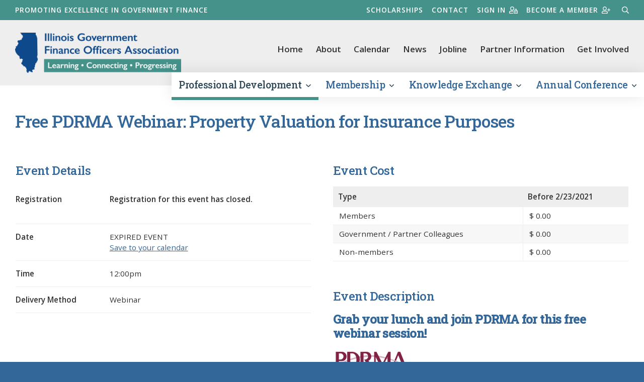

--- FILE ---
content_type: text/html; charset=utf-8
request_url: https://www.igfoa.org/professional-development/event/1807/0/free-pdrma-webinar-property-valuation-for-insurance-purposes
body_size: 7713
content:

<!DOCTYPE html>

<html lang="en" class="no-js">
<head id="Head1">

    <!-- Title -->
    <title>
	
        Free PDRMA Webinar: Property Valuation for Insurance Purposes  - 
        IGFOA: Illinois Government Finance Officers Association
</title>
        
        <!-- Canonical Tag -->
        <link rel="canonical" href="https://www.igfoa.org/professional-development/event/1807/0/free-pdrma-webinar-property-valuation-for-insurance-purposes" />
        

    <!-- Info -->
    <meta http-equiv="Content-Type" content="text/html; charset=iso-8859-1" />
    <meta name="author" content="Illinois Government Finance Officers Association" />
    <meta name="Copyright" content="Copyright (c) Illinois Government Finance Officers Association" />
    <meta name="HandheldFriendly" content="true" /><meta name="viewport" content="initial-scale=1.0, user-scalable=yes, width=device-width" /><meta name="apple-mobile-web-app-title" content="IGFOA" /><meta http-equiv="X-UA-Compatible" content="IE=10" /><meta charset="UTF-8" /><meta name="Description" /><meta name="msapplication-TileColor" content="#0f498c" /><meta name="theme-color" content="#ffffff" />
        

    <!-- Fav icon -->
    <link rel="apple-touch-icon" sizes="180x180" href="/content/images/favicons/apple-touch-icon.png" /><link rel="icon" type="image/png" sizes="32x32" href="/content/images/favicons/favicon-32x32.png" /><link rel="icon" type="image/png" sizes="16x16" href="/content/images/favicons/favicon-16x16.png" /><link rel="mask-icon" href="/content/images/favicons/safari-pinned-tab.svg" color="#7b7b7b" />

    <!-- RSS -->
    <link rel="alternate" type="application/rss+xml" title="IGFOA" href="/extranet/Home/feed" />

    <!-- Styles -->
    
    
    

    <link rel="stylesheet" href="../../../../content/styles/styles.css" /><link rel="preconnect" href="https://fonts.googleapis.com" /><link rel="preconnect" href="https://fonts.gstatic.com" crossorigin="" /><link href="https://fonts.googleapis.com/css2?family=Open+Sans:ital,wght@0,400;0,600;1,400;1,600&amp;family=Roboto+Slab:wght@400;500&amp;display=swap" rel="stylesheet" />

    <!-- Javascript -->
    <script src="//ajax.googleapis.com/ajax/libs/jquery/3.5.1/jquery.min.js"></script>
    <script type="text/javascript" src="https://cdnjs.cloudflare.com/ajax/libs/jqueryui/1.12.1/jquery-ui.min.js"></script>
    <link rel="stylesheet" href="//code.jquery.com/ui/1.12.1/themes/base/jquery-ui.css" /></head>
<body>
    
    <div class="site_wrapper">
        

        <!-- Header -->
        <header class="site_header clearfix">
            <a class="skip" href="#main">Skip to main content</a>

            <!-- TertiaryMenu -->
            


<nav aria-label="tertiary navigation" class="nav_tertiary clearfix">
    <div class="wrapper">
        <p class="mission">Promoting excellence in government finance</p>
        <ul>
            <li><a href="/about/ruth-limpers-scholarship-fund">Scholarships</a></li>
            <li><a href="/about/contact-us">Contact</a></li>
                <li><a href="/login">Sign in<i class="far fa-user-lock"></i></a></li>
                <li><a href="/membership/become-a-member">Become a member<i class="far fa-user-plus"></i></a></li>
            <li><a class="searchtoggle" href="#javascript:void(0);"><span class="visuallyhidden">Search</span><i class="far fa-search"></i></a></li>
        </ul>
    </div>
</nav>
            <!-- /TertiaryMenu -->

            <!-- Search bar -->
	            <div role="search" class="searchbar clearfix">
		            <div class="wrapper">
	  	                <div class="search_box">
                        <form method="get" action="/search" class="searchform">
		                        <label for="q" class="visuallyhidden">What can we help you find?</label>
		                        <input type="text" name="addsearch" id="q" value="" class="addsearch" placeholder="Enter search terms">
		                        <button type="submit" class="btn btn-dark" title="search" id="search_box_submit">Submit</button>
                        </form>
                        </div>
	              </div>
	            </div> 
            <!-- /Search bar -->

            <div class="wrapper clearfix">
                <a href="/" class="logo">
                    <img src="/Content/images/logo.png" alt="" height="80" width="330"><span class="visuallyhidden">Illinois Government Finance Officers Association</span></a>
                <a href="javascript:void(0);" class="nav_primary_btn"><i class="far fa-bars fa-2x"></i><span class="visuallyhidden">Menu</span></a>
                <!-- Menu Nav -->
                
<nav aria-label="secondary navigation" class="nav_secondary clearfix">
    <ul>
        <li><a href="/">Home</a></li>
        <li><a href="/about">About</a></li>
        <li><a href="/professional-development/calendar">Calendar</a></li>
        <li><a href="/news">News</a></li>
        <li><a href="/career-center">Jobline</a></li>
        <li><a href="/partner-information">Partner Information</a></li>
        <li><a href="/membership/get-involved">Get Involved</a></li>
    </ul>
</nav>
                <!-- /Menu Nav -->

                <!-- Primary Nav -->
                


<nav aria-label="primary navigation" class="nav_primary clearfix">
    <ul class="parent">
            <li class='drop_nav'>
                <a href="/professional-development">Professional Development <i class="far fa-angle-down"></i></a>
					<ul>
						

							<li>
								<a href="/professional-development/calendar">Calendar</a>
							</li>
							<li>
								<a href="/professional-development/earn-cpe">Earn CPE</a>
							</li>
							<li>
								<a href="/professional-development/topic-suggestions">Topic Suggestions</a>
							</li>
							<li>
								<a href="/professional-development/igfoa-cancellation-and-refund-policy">IGFOA Cancellation and Refund Policy</a>
							</li>
					</ul>
            </li>
            <li class='drop_nav'>
                <a href="/membership">Membership <i class="far fa-angle-down"></i></a>
					<ul>
						

							<li>
								<a href="/membership/become-a-member">Become a Member</a>
							</li>
							<li>
								<a href="/membership/renew-membership">Renew Membership</a>
							</li>
							<li>
								<a href="/membership/get-involved">Get Involved</a>
							</li>
							<li>
								<a href="/membership/member-directory">Member Directory &amp; Services Guide</a>
							</li>
							<li>
								<a href="/membership/profile">Update Member Profile</a>
							</li>
							<li>
								<a href="/membership/membership-faqs">Membership FAQs</a>
							</li>
					</ul>
            </li>
            <li class='drop_nav'>
                <a href="/knowledge-exchange">Knowledge Exchange <i class="far fa-angle-down"></i></a>
					<ul>
						

							<li>
								<a href="/knowledge-exchange/about-the-knowledge-exchange">Introduction</a>
							</li>
							<li>
								<a href="/knowledge-exchange/knowledge-exchange-policy">Knowledge Exchange Policy</a>
							</li>
							<li>
								<a href="/knowledge-exchange/faqs">FAQs</a>
							</li>
							<li>
								<a href="/knowledge-exchange/contributors">Contributors</a>
							</li>
							<li>
								<a href="/knowledge-exchange/preferences">Preferences</a>
							</li>
							<li>
								<a href="/login?returnUrl=%2Fknowledge-exchange%2Fmember-activity%2F0">My Activity</a>
							</li>
					</ul>
            </li>
            <li class='drop_nav'>
                <a href="/annual-conference">Annual Conference <i class="far fa-angle-down"></i></a>
					<ul>
						

							<li>
								<a href="/annual-conference/registration-and-cancellation-policy">Cancellation Policy</a>
							</li>
							<li>
								<a href="/annual-conference/future-conferences">Future Conferences</a>
							</li>
							<li>
								<a href="/annual-conference/past-conference-sites">Past Conference Sites &amp; Prior Years&#39; Conference Programs</a>
							</li>
					</ul>
            </li>
    </ul>
</nav>
                <!-- /Primary Nav -->
            </div>
        </header>
        <!-- /Header -->

        <!-- Content -->
        <main id="main" class="clearfix">
            <div class="wrapper">
                
                    
                    <div class="nav_section_btn clearfix"><a class="btn" href="javascript:void(0);">Section Menu <i class="far fa-list"></i></a></div>
                
                <!-- Primary content -->
                
                
    




    <div itemscope itemtype="http://schema.org/Event">
        <meta itemprop="performer" content="IGFOA" />
        <meta itemprop="url" content="https://www.igfoa.org/professional-development/event/1807/0/free-pdrma-webinar-property-valuation-for-insurance-purposes" />
        <meta itemprop="description" content="&lt;h2 style=&quot;text-align: left;&quot;&gt;&lt;strong&gt;Grab your lunch and join PDRMA for this free webinar session!&lt;/strong&gt;&lt;/h2&gt;
&lt;div class=&quot;call-l&quot; style=&quot;width: 150px;&quot;&gt;&lt;img src=&quot;/content/images/cms/pdrma_logo.png/image-full;size$150,55.ImageHandler&quot; class=&quot;mceItemNoResize&quot; /&gt;&lt;/div&gt;
&lt;p style=&quot;text-align: left;&quot;&gt;PDRMA staff will share their expertise on capital asset accounting software (AssetWorks/Duff &amp;amp; Phelps) and the relationship to property valuation for insurance purposes. PDRMA staff will also provide a brief history of PDRMA&amp;rsquo;s current accounting software AssetWorks and discuss the challenges of keeping asset data current for underwriting compliance. This session will outline future options available which will help attendees better manage their assets and insurance property schedule. By the end of the session attendees should have a basic understanding of the relationship of asset tracking and proper data upkeep to the valuation of insurance for compliance. This presentation will provide attendees with an opportunity for Q&amp;amp;A.&lt;/p&gt;
&lt;p style=&quot;text-align: left;&quot;&gt;&lt;strong&gt;Learning Objectives:&amp;nbsp;&lt;/strong&gt;Participants completing this session will be able to:&lt;/p&gt;
&lt;ul&gt;
&lt;li&gt;Gain a basic understanding of capital asset accounting software, AssetWorks/Duff &amp;amp; Phelps, specifically the relationship history between PDRMA and AssetWorks/Duff &amp;amp; Phelps Software.&lt;/li&gt;
&lt;li&gt;Become comfortable with the valuation process by understanding: &lt;br /&gt;1. Mandatory Fields&lt;br /&gt;2. Disadvantage of lack of information&lt;br /&gt;3. Asset Recordkeeping Requirements&lt;/li&gt;
&lt;li&gt;Learn about the advantages to being a part of the PDRMA Association&lt;/li&gt;
&lt;/ul&gt;
&lt;p style=&quot;text-align: left;&quot;&gt;&lt;strong&gt;Speakers: &lt;/strong&gt;Tim Conlon, Property Casualty Director, &lt;em&gt;PDRMA&lt;/em&gt; and Britney Gillespie, Property Casualty Operations Coordinator, &lt;em&gt;PDRMA&lt;br /&gt;&lt;br /&gt;&lt;/em&gt;&lt;strong&gt;This event is hosted by the Illinois GFOA. There is no cost to attend.&lt;/strong&gt;&lt;/p&gt;" />
        <meta itemprop="image" content="https://www.igfoa.org/content/images/logo.png" />

        <h1 itemprop="name">Free PDRMA Webinar: Property Valuation for Insurance Purposes </h1>

        <div class="group outset_top_large">
            <div class="group_1of2 first">
                <h2>Event Details</h2>
                <table class="cal_detail">
                    <tbody>
                        <tr>
                            <td>Registration</td>
                            <td><p><strong>Registration for this event has closed.</strong></p>
                                        
                            </td>
                        </tr>
                        <tr>
                            <td>Date</td>
                            <td>EXPIRED EVENT
                                
                                    <br>
                                    <a view="Details" href="/professional-development/events/save-to-calendar/1807/Details?registrantId=0" id="">Save to your calendar</a></td>
                                
                        </tr>
                        <tr>
                            <td>Time</td>
                            <td>12:00pm</td>
                        </tr>
                        
                            <tr>
                                <td>Delivery Method</td>
                                <td>Webinar</td>
                            </tr>
                        
                    </tbody>
                </table>
            </div>
            <div class="group_1of2 last">
                <h2>Event Cost</h2>
                <table class="table_list table_stripe" role="presentation">
                    <thead>
                        <tr>
                            <th>Type</th>
                            
                                <th>Before 2/23/2021</th>
                            
                        </tr>
                    </thead>
                    <tbody>
                        <tr><td>Members</td>
                <td itemprop='offers' itemscope itemtype='http://schema.org/Offer'>
                    <meta itemprop='name' content='Members - Regular fee' />
                    <meta itemprop='availability' content='In stock' />
                    <meta itemprop='validFrom' content='2/23/2021 11:59:59 PM' />
                    <meta itemprop='url' content='https://www.igfoa.org/professional-development/event/1807/0/free-pdrma-webinar-property-valuation-for-insurance-purposes' />
                    <span class='fee-price'>
                        <span itemprop='priceCurrency' content='USD'>$</span>
                        <span itemprop='price'>0.00</span>
                    </span>
                </td></tr>
                            <tr><td>Government / Partner Colleagues</td>
                <td itemprop='offers' itemscope itemtype='http://schema.org/Offer'>
                    <meta itemprop='name' content='Government / Partner Colleagues - Regular fee' />
                    <meta itemprop='availability' content='In stock' />
                    <meta itemprop='validFrom' content='2/23/2021 11:59:59 PM' />
                    <meta itemprop='url' content='https://www.igfoa.org/professional-development/event/1807/0/free-pdrma-webinar-property-valuation-for-insurance-purposes' />
                    <span class='fee-price'>
                        <span itemprop='priceCurrency' content='USD'>$</span>
                        <span itemprop='price'>0.00</span>
                    </span>
                </td></tr>

                            <tr><td>Non-members</td>
                <td itemprop='offers' itemscope itemtype='http://schema.org/Offer'>
                    <meta itemprop='name' content='Non-members - Regular fee' />
                    <meta itemprop='availability' content='In stock' />
                    <meta itemprop='validFrom' content='2/23/2021 11:59:59 PM' />
                    <meta itemprop='url' content='https://www.igfoa.org/professional-development/event/1807/0/free-pdrma-webinar-property-valuation-for-insurance-purposes' />
                    <span class='fee-price'>
                        <span itemprop='priceCurrency' content='USD'>$</span>
                        <span itemprop='price'>0.00</span>
                    </span>
                </td></tr>
                            
                    </tbody>
                </table>
                
                <br>
                <h2>Event Description</h2>
                <h2 style="text-align: left;"><strong>Grab your lunch and join PDRMA for this free webinar session!</strong></h2>
<div class="call-l" style="width: 150px;"><img src="/content/images/cms/pdrma_logo.png/image-full;size$150,55.ImageHandler" class="mceItemNoResize" /></div>
<p style="text-align: left;">PDRMA staff will share their expertise on capital asset accounting software (AssetWorks/Duff &amp; Phelps) and the relationship to property valuation for insurance purposes. PDRMA staff will also provide a brief history of PDRMA&rsquo;s current accounting software AssetWorks and discuss the challenges of keeping asset data current for underwriting compliance. This session will outline future options available which will help attendees better manage their assets and insurance property schedule. By the end of the session attendees should have a basic understanding of the relationship of asset tracking and proper data upkeep to the valuation of insurance for compliance. This presentation will provide attendees with an opportunity for Q&amp;A.</p>
<p style="text-align: left;"><strong>Learning Objectives:&nbsp;</strong>Participants completing this session will be able to:</p>
<ul>
<li>Gain a basic understanding of capital asset accounting software, AssetWorks/Duff &amp; Phelps, specifically the relationship history between PDRMA and AssetWorks/Duff &amp; Phelps Software.</li>
<li>Become comfortable with the valuation process by understanding: <br />1. Mandatory Fields<br />2. Disadvantage of lack of information<br />3. Asset Recordkeeping Requirements</li>
<li>Learn about the advantages to being a part of the PDRMA Association</li>
</ul>
<p style="text-align: left;"><strong>Speakers: </strong>Tim Conlon, Property Casualty Director, <em>PDRMA</em> and Britney Gillespie, Property Casualty Operations Coordinator, <em>PDRMA<br /><br /></em><strong>This event is hosted by the Illinois GFOA. There is no cost to attend.</strong></p>
                
                
            </div>
        </div>
        <div class="event_policy">
              

            <p><a href="/professional-development/calendar/0" class="btn btn-light"><i class="fas fa-caret-left"></i> Back to All Events</a></p>
        </div>
    </div>

                <!-- /Primary content -->
            </div>
        </main>
        <!-- /Content -->

        <!-- Partners -->
        
        <!-- /Partners -->

        <!-- Footer -->
        <footer class="site_footer clearfix">
            <div class="wrapper">
                <ul>
                    <li><strong>Illinois Government Finance Officers Association</strong></li>
                    <li>
                        <address>111 W Jackson Blvd, Ste 1412, Chicago, IL 60604</address>
                    </li>
                    <li><a href="tel:(630) 544-5056">(630) 544-5056</a></li>
                    <li><a href="mailto:info@igfoa.org">info@igfoa.org</a></li>
                </ul>
                <ul>
                    <li>Copyright &copy; 2026 Illinois Government Finance Officers Association. All Rights reserved.</li>
                    <li><a href="/about/policies/privacy-policy-terms-of-use">Privacy Policy</a></li>
                    <li><a href="/about/terms-of-use">Terms of Use</a></li>
                    <li><a class="sitemap" href="/sitemap">Sitemap</a></li>
                    <li><a rel="nofollow" href="https://www.spinutech.com">Site by Spinutech</a></li>
                </ul>
            </div>
            <div class="top_site">
                <a title="go to top of site" href="javascript:void(0);" id="toTop"><span class="visuallyhidden">Go to top of page</span><i class="fas fa-arrow-circle-up fa-3x"></i></a>
            </div>
        </footer>
        <!-- /Footer -->
        <div class="mobile"></div>
    </div>

    <!-- JavaScript -->
    
    <script src="/scripts/jquery.ga-event-tracker.js" type="text/javascript"></script>
    <script src="/scripts/jquery.link-icons.js" type="text/javascript"></script>
    <script src="/scripts/libraries.js"></script>
    <script async src="/scripts/selectors.js"></script>
    <script src="https://kit.fontawesome.com/ae40e19490.js"></script>

    <!-- Fullstory Tracking Code for igfoa.org -->
    
    <script>
        window['_fs_debug'] = false;
        window['_fs_host'] = 'fullstory.com';
        window['_fs_org'] = 'MPMNY';
        window['_fs_namespace'] = 'FS';
        (function (m, n, e, t, l, o, g, y) {
            if (e in m) { if (m.console && m.console.log) { m.console.log('FullStory namespace conflict. Please set window["_fs_namespace"].'); } return; }
            g = m[e] = function (a, b, s) { g.q ? g.q.push([a, b, s]) : g._api(a, b, s); }; g.q = [];
            o = n.createElement(t); o.async = 1; o.crossOrigin = 'anonymous'; o.src = 'https://' + _fs_host + '/s/fs.js';
            y = n.getElementsByTagName(t)[0]; y.parentNode.insertBefore(o, y);
            g.identify = function (i, v, s) { g(l, { uid: i }, s); if (v) g(l, v, s) }; g.setUserVars = function (v, s) { g(l, v, s) }; g.event = function (i, v, s) { g('event', { n: i, p: v }, s) };
            g.shutdown = function () { g("rec", !1) }; g.restart = function () { g("rec", !0) };
            g.consent = function (a) { g("consent", !arguments.length || a) };
            g.identifyAccount = function (i, v) { o = 'account'; v = v || {}; v.acctId = i; g(o, v) };
            g.clearUserCookie = function () { };
        })(window, document, window['_fs_namespace'], 'script', 'user');
    </script>
    
    <!-- End Fullstory Tracking Code -->

    <!--[if lte IE 9]>
    <script src="/scripts/jquery.xdomainrequest.min.js" type="text/javascript"></script>
    <![endif]-->

    <script src="/scripts/utils/webitects.js" type="text/javascript"></script>
    <script src="/scripts/utils/w.alert.js" type="text/javascript"></script>
    <script src="/scripts/utils/w.client-info.js" type="text/javascript"></script>
    <script src="/scripts/utils/w.confirm-click.js" type="text/javascript"></script>
    <script src="/scripts/utils/w.confirm-message.js" type="text/javascript"></script>
    <script src="/scripts/utils/w.form-message.js" type="text/javascript"></script>
    <script src="/scripts/utils/w.logger.js" type="text/javascript"></script>
    <script src="/scripts/responsive-menu.js" type="text/javascript"></script>

    <script type="text/javascript">
        (function ($) {
            $(function () {

                

                webitects.validationHelper.init();

            });
        })(jQuery);
    </script>

    
    <script>
        (function (h, e, a, t, m, p) {
            m = e.createElement(a); m.async = !0; m.src = t;
            p = e.getElementsByTagName(a)[0]; p.parentNode.insertBefore(m, p);
        })(window, document, 'script', 'https://u.heatmap.it/log.js');
    </script>
    
    <!-- Begin Google Anlaytics code -->
    <script>
        (function (i, s, o, g, r, a, m) {
            i['GoogleAnalyticsObject'] = r; i[r] = i[r] || function () {
                (i[r].q = i[r].q || []).push(arguments)
            }, i[r].l = 1 * new Date(); a = s.createElement(o),
                m = s.getElementsByTagName(o)[0]; a.async = 1; a.src = g; m.parentNode.insertBefore(a, m)
        })(window, document, 'script', '//www.google-analytics.com/analytics.js', 'ga');
        ga('create', 'UA-50733800-1', 'igfoa.org');
        ga('send', 'pageview');
    </script>
    <!-- End Google Anlaytics code -->
    
</body>
</html>


--- FILE ---
content_type: application/javascript
request_url: https://www.igfoa.org/scripts/responsive-menu.js
body_size: 819
content:
(function ($) {

	//this script relies on webitects.js (webitects.responsive)
	var _Responsive = webitects.responsive ||
			// ensure no js errors if not included
			{ onLayoutChange: function () { alert('Method not implemented; please include webitects.js script in page head!'); } },


	//flags
		_menu_created,
		_menu_open,


	//method to create the custom sidebar menu for smaller window sizes
		_createMenu = function () {
			if ($("#nav, #header-nav").size() == 0) return;

			var nav = $("#nav ul").html();
			var search = $("#search").html();
			var navHeader = $("#header-nav").html();
			
			$("#header-content").prepend("<a id='nav-toggle' href='#'><i class='fa fa-bars'></i> Menu</a>");
			$("body").append("<div id='menu'><div id='menu-search'>" + search + "</div><ul id='menu-account'>" + navHeader + "</ul><ul>" + nav + "</ul></div>");
			$("#menu").height($(window).height());
			$("#header-nav, #nav, #search").hide();

			$("#nav-toggle").click(function (event) {
				$("#menu").show().animate({ right: "0" }, 150);
				$("#wrapper").css({ position: "fixed", top: "auto", width: $("#wrapper").width() }).animate({ right: "250px" }, 150);
				_menu_open = true;
				event.stopPropagation();
				return false;
			});

			$("html").on("click touchstart", function (e) {
				if (_menu_open && $("#menu").has(e.target).length === 0) {
					$("#menu").animate({ right: "-400px" }, 150, function () {
						$(this).hide();
					});
					$("#wrapper").animate({ right: 0 }, 150, function () {
						$(this).css({ position: "static", top: "auto", width: "auto" });
					});
					_menu_open = false;
					e.stopPropagation();
					return false;
				}
			});
		},

	//method to remove the custom sidebar menu
		_removeMenu = function () {
			//move search box parent back to original position
			$("#menu, #nav-toggle").remove();
			$("#header-nav, #nav, #search").show();
			$("#wrapper").css({ position: "static", top: "auto", width: "auto" });
		};


	//listen for responsive layout change; will also be fired once on page load
	_Responsive.onLayoutChange(function (layout) {
		if (layout == _Responsive.LayoutType.NARROW) {
			_createMenu();
			_menu_created = true;
		} else {
			if (_menu_created)
				_removeMenu();
			_menu_created = false;
		}
	});

})(jQuery);

--- FILE ---
content_type: application/javascript
request_url: https://www.igfoa.org/scripts/utils/w.client-info.js
body_size: 1631
content:
/* jQuery.cookie https://github.com/carhartl/jquery-cookie */


/* store client side info */
(function ($) {
    (function (e) { if (typeof define === "function" && define.amd) { define(["jquery"], e) } else { e(jQuery) } })(function (e) { function n(e) { return e } function r(e) { return decodeURIComponent(e.replace(t, " ")) } function i(e) { if (e.indexOf('"') === 0) { e = e.slice(1, -1).replace(/\\"/g, '"').replace(/\\\\/g, "\\") } try { return s.json ? JSON.parse(e) : e } catch (t) { } } var t = /\+/g; var s = e.cookie = function (t, o, u) { if (o !== undefined) { u = e.extend({}, s.defaults, u); if (typeof u.expires === "number") { var a = u.expires, f = u.expires = new Date; f.setDate(f.getDate() + a) } o = s.json ? JSON.stringify(o) : String(o); return document.cookie = [s.raw ? t : encodeURIComponent(t), "=", s.raw ? o : encodeURIComponent(o), u.expires ? "; expires=" + u.expires.toUTCString() : "", u.path ? "; path=" + u.path : "", u.domain ? "; domain=" + u.domain : "", u.secure ? "; secure" : ""].join("") } var l = s.raw ? n : r; var c = document.cookie.split("; "); var h = t ? undefined : {}; for (var p = 0, d = c.length; p < d; p++) { var v = c[p].split("="); var m = l(v.shift()); var g = l(v.join("=")); if (t && t === m) { h = i(g); break } if (!t) { h[m] = i(g) } } return h }; s.defaults = {}; e.removeCookie = function (t, n) { if (e.cookie(t) !== undefined) { e.cookie(t, "", e.extend({}, n, { expires: -1 })); return true } return false } })

    $(function () {

        var cookieName = '__clientinfo__';

        var sw = screen.width;
        var sh = screen.height;

        var nVer = navigator.appVersion;
        var nAgt = navigator.userAgent;
        var browserName = navigator.appName;
        var fullVersion = '' + parseFloat(navigator.appVersion);
        var majorVersion = parseInt(navigator.appVersion, 10);
        var nameOffset, verOffset, ix;

        // In Opera, the true version is after "Opera" or after "Version"
        if ((verOffset = nAgt.indexOf("Opera")) != -1) {
            browserName = "Opera";
            fullVersion = nAgt.substring(verOffset + 6);
            if ((verOffset = nAgt.indexOf("Version")) != -1)
                fullVersion = nAgt.substring(verOffset + 8);
        }
        // In MSIE, the true version is after "MSIE" in userAgent
        else if ((verOffset = nAgt.indexOf("MSIE")) != -1) {
            browserName = "Microsoft Internet Explorer";
            fullVersion = nAgt.substring(verOffset + 5);
        }
        // In Chrome, the true version is after "Chrome" 
        else if ((verOffset = nAgt.indexOf("Chrome")) != -1) {
            browserName = "Chrome";
            fullVersion = nAgt.substring(verOffset + 7);
        }
        // In Safari, the true version is after "Safari" or after "Version" 
        else if ((verOffset = nAgt.indexOf("Safari")) != -1) {
            browserName = "Safari";
            fullVersion = nAgt.substring(verOffset + 7);
            if ((verOffset = nAgt.indexOf("Version")) != -1)
                fullVersion = nAgt.substring(verOffset + 8);
        }
        // In Firefox, the true version is after "Firefox" 
        else if ((verOffset = nAgt.indexOf("Firefox")) != -1) {
            browserName = "Firefox";
            fullVersion = nAgt.substring(verOffset + 8);
        }
        // In most other browsers, "name/version" is at the end of userAgent 
        else if ((nameOffset = nAgt.lastIndexOf(' ') + 1) < (verOffset = nAgt.lastIndexOf('/'))) {
            browserName = nAgt.substring(nameOffset, verOffset);
            fullVersion = nAgt.substring(verOffset + 1);
            if (browserName.toLowerCase() == browserName.toUpperCase()) {
                browserName = navigator.appName;
            }
        }

        // trim the fullVersion string at semicolon/space if present
        if ((ix = fullVersion.indexOf(";")) != -1)
            fullVersion = fullVersion.substring(0, ix);
        if ((ix = fullVersion.indexOf(" ")) != -1)
            fullVersion = fullVersion.substring(0, ix);

        majorVersion = parseInt('' + fullVersion, 10);
        if (isNaN(majorVersion)) {
            fullVersion = '' + parseFloat(navigator.appVersion);
            majorVersion = parseInt(navigator.appVersion, 10);
        }

        var info = '{';
        info += '"screenWidth":"' + sw + '",';
        info += '"screenHeight":"' + sh + '",';
        info += '"browserName":"' + browserName + '",';
        info += '"fullVersion":"' + fullVersion + '",';
        info += '"majorVersion":"' + majorVersion + '",';
        info += '"platform":"' + navigator.platform + '"';
        info += '}';

        var cookie = $.cookie(cookieName);
        var date = new Date();

        if (cookie === undefined) {
            $.cookie(cookieName, info, { expires: date.setDate(date.setHours(date.getHours() + 1)) });
        }
        else {
            if (cookie != info)
                $.cookie(cookieName, info, { expires: date.setDate(date.setHours(date.getHours() + 1)) });
        }

    });
})(jQuery);